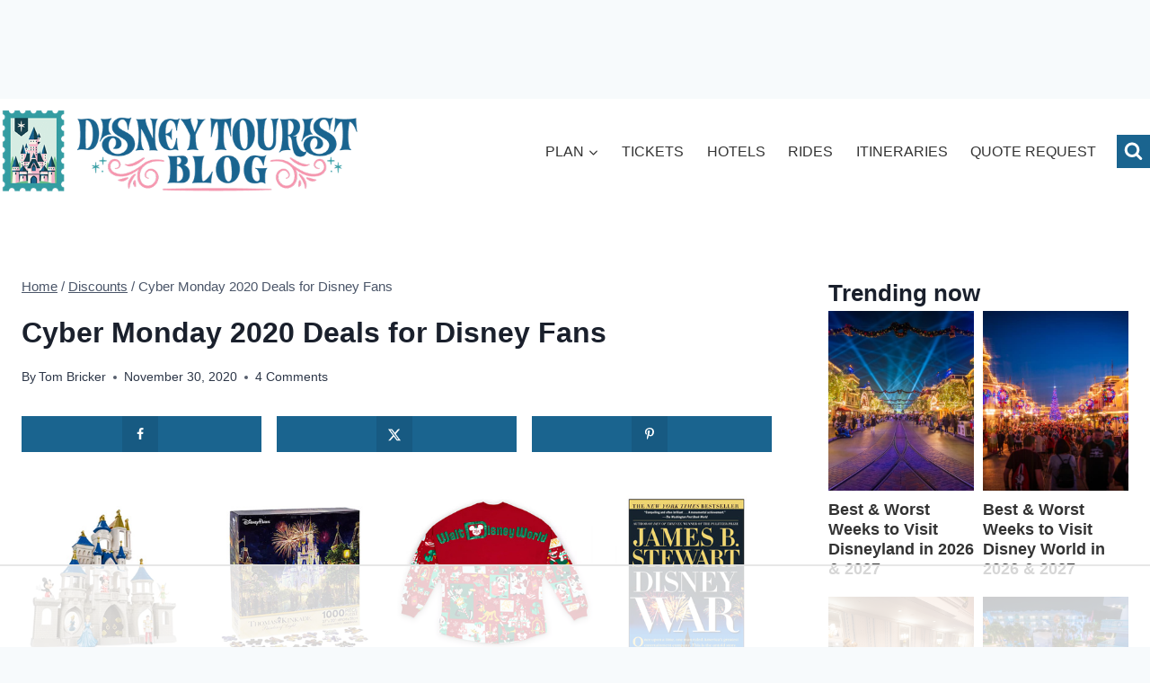

--- FILE ---
content_type: text/html
request_url: https://api.intentiq.com/profiles_engine/ProfilesEngineServlet?at=39&mi=10&dpi=936734067&pt=17&dpn=1&iiqidtype=2&iiqpcid=2f97306d-f442-4070-9d2a-e93ef312d488&iiqpciddate=1769212512250&pcid=94f580d7-3625-4093-8aca-ae81ffc40e89&idtype=3&gdpr=0&japs=false&jaesc=0&jafc=0&jaensc=0&jsver=0.33&testGroup=A&source=pbjs&ABTestingConfigurationSource=group&abtg=A&vrref=https%3A%2F%2Fwww.disneytouristblog.com
body_size: 54
content:
{"abPercentage":97,"adt":1,"ct":2,"isOptedOut":false,"data":{"eids":[]},"dbsaved":"false","ls":true,"cttl":86400000,"abTestUuid":"g_11012710-1469-424c-a93f-2c5e4c0d6e89","tc":9,"sid":1644970237}

--- FILE ---
content_type: text/html; charset=utf-8
request_url: https://www.google.com/recaptcha/api2/aframe
body_size: 265
content:
<!DOCTYPE HTML><html><head><meta http-equiv="content-type" content="text/html; charset=UTF-8"></head><body><script nonce="12zYBiO_s7cpcAO3iyKcxg">/** Anti-fraud and anti-abuse applications only. See google.com/recaptcha */ try{var clients={'sodar':'https://pagead2.googlesyndication.com/pagead/sodar?'};window.addEventListener("message",function(a){try{if(a.source===window.parent){var b=JSON.parse(a.data);var c=clients[b['id']];if(c){var d=document.createElement('img');d.src=c+b['params']+'&rc='+(localStorage.getItem("rc::a")?sessionStorage.getItem("rc::b"):"");window.document.body.appendChild(d);sessionStorage.setItem("rc::e",parseInt(sessionStorage.getItem("rc::e")||0)+1);localStorage.setItem("rc::h",'1769212530094');}}}catch(b){}});window.parent.postMessage("_grecaptcha_ready", "*");}catch(b){}</script></body></html>

--- FILE ---
content_type: text/plain
request_url: https://rtb.openx.net/openrtbb/prebidjs
body_size: -232
content:
{"id":"a235580f-38b0-42fb-85ae-242c231facfc","nbr":0}

--- FILE ---
content_type: text/plain
request_url: https://rtb.openx.net/openrtbb/prebidjs
body_size: -232
content:
{"id":"28aca7b0-600c-44eb-b886-c8b6bcf41aa7","nbr":0}

--- FILE ---
content_type: text/plain
request_url: https://rtb.openx.net/openrtbb/prebidjs
body_size: -232
content:
{"id":"77b245bf-f46b-4c0b-99b8-1132a27b0945","nbr":0}

--- FILE ---
content_type: text/plain
request_url: https://rtb.openx.net/openrtbb/prebidjs
body_size: -232
content:
{"id":"8c36f8a9-192f-4a01-ae74-d605303fd506","nbr":0}

--- FILE ---
content_type: text/plain
request_url: https://rtb.openx.net/openrtbb/prebidjs
body_size: -232
content:
{"id":"39e76b7d-9cdc-4eec-902d-1f147100cef4","nbr":0}

--- FILE ---
content_type: text/plain
request_url: https://rtb.openx.net/openrtbb/prebidjs
body_size: -232
content:
{"id":"cd85d792-30ae-4c39-a184-ca413a59957c","nbr":0}

--- FILE ---
content_type: text/plain
request_url: https://rtb.openx.net/openrtbb/prebidjs
body_size: -232
content:
{"id":"7193a3cd-1ce1-4fc0-839e-4879c9998716","nbr":0}

--- FILE ---
content_type: text/plain
request_url: https://rtb.openx.net/openrtbb/prebidjs
body_size: -232
content:
{"id":"67567389-1b47-417b-90f2-14867d150927","nbr":0}

--- FILE ---
content_type: text/plain
request_url: https://rtb.openx.net/openrtbb/prebidjs
body_size: -232
content:
{"id":"64a99f0d-6c4d-45dd-ab12-90b69f4b595a","nbr":0}

--- FILE ---
content_type: text/plain
request_url: https://rtb.openx.net/openrtbb/prebidjs
body_size: -232
content:
{"id":"70a796fd-9bee-4c5d-b23a-4d9f346d8389","nbr":0}

--- FILE ---
content_type: text/plain; charset=UTF-8
request_url: https://at.teads.tv/fpc?analytics_tag_id=PUB_17002&tfpvi=&gdpr_consent=&gdpr_status=22&gdpr_reason=220&ccpa_consent=&sv=prebid-v1
body_size: 56
content:
MTYyYjg1MDgtNTdhMy00Y2NkLTlhNzItYTA2OGIzOGFkM2FlIzctMg==

--- FILE ---
content_type: text/plain
request_url: https://rtb.openx.net/openrtbb/prebidjs
body_size: -232
content:
{"id":"22710499-9cd3-406e-bd35-95d8c50e6634","nbr":0}

--- FILE ---
content_type: text/plain
request_url: https://rtb.openx.net/openrtbb/prebidjs
body_size: -232
content:
{"id":"337bd19b-aade-4d84-8a95-a158de44dddd","nbr":0}

--- FILE ---
content_type: text/plain
request_url: https://rtb.openx.net/openrtbb/prebidjs
body_size: -232
content:
{"id":"9f58423f-b237-43b3-b1a1-2f241bd36d9a","nbr":0}

--- FILE ---
content_type: text/plain
request_url: https://rtb.openx.net/openrtbb/prebidjs
body_size: -232
content:
{"id":"ea79e131-6f3a-4dad-9561-02c79d3d4c97","nbr":0}

--- FILE ---
content_type: text/plain
request_url: https://rtb.openx.net/openrtbb/prebidjs
body_size: -232
content:
{"id":"5c9ef67c-1d44-4038-b911-eca43db0c713","nbr":0}

--- FILE ---
content_type: text/plain
request_url: https://rtb.openx.net/openrtbb/prebidjs
body_size: -232
content:
{"id":"79963288-5c06-4286-9d77-de92afcf58a6","nbr":0}

--- FILE ---
content_type: text/plain
request_url: https://rtb.openx.net/openrtbb/prebidjs
body_size: -86
content:
{"id":"3b344a65-6a2a-41fc-83b4-5334f45571b6","nbr":0}

--- FILE ---
content_type: text/plain; charset=utf-8
request_url: https://ads.adthrive.com/http-api/cv2
body_size: 5763
content:
{"om":["0107o7j9","04f5pusp","0929nj63","0Io8g4mTQr4","0RJBaLDmBmQ","0a8iramy","0fhptxpv","0iyi1awv","0p298ycs8g7","0pycs8g7","0sm4lr19","0tgj3gqz","0z2q3gf2","1","1010_7764-1036201","1011_74_18364062","1011_74_18364134","1016IQ1412148/f408e09d5548f584d2ae473d0acf75a0","1028_8728253","10310289136970_514411618","10ua7afe","11142692","11509227","1185:1610326728","11896988","119_6200711","12010080","12010084","12010088","12168663","12169108","12174192","124843_10","124844_23","124848_8","124853_8","12931034","13mvd7kb","1610326628","1610326728","1611092","16x7UEIxQu8","17_23391302","17_24104702","17_24767217","17_24767234","17_24767245","1dynz4oo","1h7yhpl7","1kab9ee7","1qycnxb6","1ybd10t0","1zjn1epv","201672019","201735632","202430_200_EAAYACogrPcXlVDpv4mCpFHbtASH4.EGy-m7zq791oD26KFcrCUyBCeqWqs_","206_549410","2132:44012708","2132:45327622","2132:45327624","2132:45327631","2132:45597752","2132:45674474","2132:46039090","2132:46039469","2132:46039504","2132:46211756","2149:11963080","2179:581121500461316663","2249:553781220","2249:650628516","2249:650628582","2249:691094602","2307:0pycs8g7","2307:0z2q3gf2","2307:13un7jsm","2307:1dynz4oo","2307:1h7yhpl7","2307:2rhihii2","2307:3p0mnojb","2307:3xh2cwy9","2307:44z2zjbq","2307:45yw802f","2307:4etfwvf1","2307:4npk06v9","2307:5dvyzgi1","2307:5iujftaz","2307:5s8wi8hf","2307:6neo1qsd","2307:74wv3qdx","2307:77gj3an4","2307:794di3me","2307:7cogqhy0","2307:7fmk89yf","2307:7h5ymc3x","2307:7uqs49qv","2307:7xb3th35","2307:7yj1wi4i","2307:8orkh93v","2307:98xzy0ek","2307:9d69c8kf","2307:9ign6cx0","2307:9krcxphu","2307:a3ts2hcp","2307:a7w365s6","2307:a7wye4jw","2307:bzdegkkm","2307:c3tpbb4r","2307:cv0h9mrv","2307:cx0cyl2x","2307:dfru8eib","2307:duxvs448","2307:e1qdkqyh","2307:f3tdw9f3","2307:fqeh4hao","2307:fswbrnr5","2307:g749lgab","2307:gn3plkq1","2307:h0cw921b","2307:hbje7ofi","2307:hfqgqvcv","2307:hl4tvc28","2307:hlx2b72j","2307:hswgcqif","2307:iqdsx7qh","2307:ixtrvado","2307:k2xfz54q","2307:l0mfc5zl","2307:l4p5cwls","2307:lp37a2wq","2307:m6rbrf6z","2307:muvxy961","2307:o3v1i5bp","2307:pi9dvb89","2307:plth4l1a","2307:po4st59x","2307:ppn03peq","2307:q1lzyhtb","2307:qqe821pl","2307:qt09ii59","2307:r0u09phz","2307:revf1erj","2307:rhv7e7nb","2307:s2ahu2ae","2307:tty470r7","2307:tusooher","2307:u30fsj32","2307:ubjltf5y","2307:v70cehag","2307:w3kkkcwo","2307:wih2rdv3","2307:xc88kxs9","2307:y7fzjmqi","2307:y96tvrmt","2307:ya949d2z","2307:yrlpef8w","2307:yy10h45c","2307:z2zvrgyz","2307:z8hcebyi","23786440","2409_25495_176_CR52092921","2409_25495_176_CR52092923","2409_25495_176_CR52092956","2409_25495_176_CR52175340","2409_25495_176_CR52178316","24598434","24694809","24694815","25100458-29e5-473a-96bd-7f80b2d61406","25_53v6aquw","25_87z6cimm","25_op9gtamy","25_oz31jrd0","25_sgaw7i5o","25_sqmqxvaf","25_ti0s3bz3","25_utberk8n","25_yi6qlg3p","25_ztlksnbe","26210676","262594","2636_1101777_7764-1036201","2636_1101777_7764-1036209","2636_1101777_7764-1036210","2662_200562_8182933","2715_9888_262594","2715_9888_501422","2715_9888_549410","2760:176_CR52092921","2760:176_CR52175339","2760:176_CR52175340","29414696","29414711","29451548","2974:8168476","2_206_554478","2ed27c7b-6259-4d63-a84d-9a6ca0085595","2pu0gomp","2rhihii2","31809564","33419362","33604871","33605403","33608958","33627470","34182009","3490:CR52092920","3490:CR52092923","3490:CR52175339","3490:CR52178316","3490:CR52223725","3646_185414_T26335189","3658_15032_fevt4ewx","3658_15078_4npk06v9","3658_15315_q9c1qxt2","3658_203382_cx0cyl2x","3658_203382_l0mfc5zl","3658_203382_xson3pvm","3658_203382_y96tvrmt","3658_203382_z2zvrgyz","3658_249690_0z2q3gf2","3658_645259_T26437155","36817376","37cerfai","381513943572","3LMBEkP-wis","3aptpnuj","3c5dkic6","3v2n6fcp","3v5u0p3e","3xh2cwy9","40004640","409_189409","409_227223","409_227224","409_228059","409_230713","42604842","43919974","44629254","44k7twuh","44z2zjbq","45327625","458901553568","45970140","45v886tf","45yw802f","46039509","46vbi2k4","4714_18819_AV447CLUNRFSRGZGSZDVC2","4714_18819_QK3SE5REXVCDHKEKVQWITS","47370256","47745534","481703827","48449219","485027845327","48739106","49123013","49128128","4947806","4XeDJWPR5iQ","4etfwvf1","4fk9nxse","4lrf5n54","4n298pk06v9","4n9mre1i","4tgls8cg","4z9jua9x","501422","51372397","51372410","51372434","516943088","52321815","53v6aquw","5510:1nswb35c","5510:fz6wn1e1","5510:mznp7ktv","5510:quk7w53j","5510:ujl9wsn7","5510:wfxqcwx7","5510:y4hjcn9o","55167461","5532:553781220","557_409_216396","557_409_228105","557_409_230713","558_93_2r5lbjdi","558_93_i9b8es34","560_74_18268075","560_74_18268080","560_74_18268083","56157033","562f646e-295a-45c5-963f-efd338c45eaa","56566551","56635908","5670:8172724","5670:8182921","58310259131_553781221","59818357","59856354","5989_91771_703975757","5dvyzgi1","5iujftaz","5my41lud","5s8wi8hf","605367461","605367463","6126589193","61310248631_704416801","61310248631_704418704","61407524","61526215","618876699","61900466","61916211","61932920","61932933","61932957","620646535431","621536714","6226505231","6226505239","6226507991","6226508011","6226527055","6226530649","6226542121","627225143","627227759","627309156","627309159","62799585","628015148","628086965","628153053","628153173","628222860","628223277","628360579","628360582","628444259","628444349","628444433","628444439","628456310","628456313","628456382","628456403","628622169","628622172","628622178","628622241","628622244","628622247","628622250","628683371","628687043","628687157","628687460","628687463","628803013","628841673","629007394","629009180","629168001","629168010","629168565","629171196","629171202","629234167","629350437","62946736","62946748","630137823","63092407","630928655","63100589","6365_61796_784880274628","63barbg1","651637461","6547_67916_eJvIJrZupuEOOtY8zSdU","659216891404","663293761","677843516","677843517","683738007","683738706","684492634","695879875","697189965","697189991","697189994","697189999","697190037","697190041","697199190","697525780","697525781","697525795","697525805","697876985","697876986","697876988","697876994","697876998","697876999","697893112","697893306","698549942","699499819","6ejtrnf9","6n298eo1qsd","6neo1qsd","6tj9m7jw","700109389","700117713","702423494","702720175","705115233","705115332","705115442","705116521","705117050","705127202","705333156","707868621","708d6a6f-0636-44a7-a664-32e45108a978","72440437-b622-48d8-a762-71735e2ec175","725307709636","725307736711","725307849769","74243_74_18268077","74243_74_18364017","74243_74_18364062","74243_74_18364087","74243_74_18364134","74298wv3qdx","74_514411517","74_559920770","74wv3qdx","7732580","7764-1036204","7764-1036209","7764-1036210","779628197996","77gj3an4","786021176832","786935973586","78827816","792800745242","7969_149355_42072323","7969_149355_45999649","7a0tg1yi","7cmeqmw8","7f298mk89yf","7fl72cxu","7fmk89yf","7qIE6HPltrY","7qn8oyg4","7s82759r","7u298qs49qv","7xb3th35","8152859","8152878","8152879","8193073","8193078","81n93wxs","82133853","82133854","86082998","86925905","86925937","8b5u826e","8linfb0q","8o298rkh93v","8orkh93v","8w4klwi4","9057/211d1f0fa71d1a58cabee51f2180e38f","90_12931033","91dc92d5-c804-4c01-9c0d-609e4dd884a1","942a0452-742b-48be-b6bc-d969413990df","9660257","97_8193073","97_8193078","98xzy0ek","9925w9vu","9d69c8kf","9ign6cx0","9jv4tutj","9k298rcxphu","9krcxphu","9pnds6v0","9t6gmxuz","9uox3d6i","9w5l00h3","CAzrTsxcUNs","Dt9tkFgPbK0","EgI9bxPD1QI","GUqEjJwcS0s","HFN_IsGowZU","LotYqaq9D44","MsXNUCBuXSw","NplsJAxRH1w","T2DgxA3xRlE","YlnVIl2d84o","_P-zIIc5ugE","a24l6iop","a3ts2hcp","a7w365s6","a7wye4jw","af2989kspoi","af9kspoi","akyws9wu","aqiiztpw","axw5pt53","b595ad02-4616-46c5-a738-ab016bcef992","b90cwbcd","bac39c66-55e6-4dc8-b0d5-8ad558afaee0","bc5edztw","bd5xg6f6","bhcgvwxj","bpdqvav8","bpecuyjx","bxx2ali1","byhpa0k9","bzdegkkm","c-Mh5kLIzow","c25t9p0u","c3tpbb4r","c7z0h277","cd18e75b-7836-4447-a100-e645656c3da3","cd40m5wq","cf7cb725-4667-437f-b936-157d0e8ba28d","ciypcyxj","cr-1oplzoysu9vd","cr-1oplzoysuatj","cr-6ovjht2eu9vd","cr-6ovjht2euatj","cr-6ovjht2eubwe","cr-98yyye8xu8rm","cr-98yyye8xu9xg","cr-98yyye8xubxf","cr-aawz2m4vubwj","cr-aawz3f0wubwj","cr-b36v89xyu9vd","cr-b36v89xyuatj","cr-flbd4mx4u9vd","cr-g7ywwj7qvft","cr-ghun4f53ubxe","cr-gugddm2ku9vd","cr-k9ii7o3gu9vd","cr-k9ii7o3guatj","cr-prmv7k18u9vd","cr-q3xo02ccu9vd","cr-ucg4ns5oubwe","cr-vb09dxh3uatj","cr-vb09dxh3ubwe","cr-wbmc2i2cubwe","cv0h9mrv","cx0cyl2x","cymho2zs","d0i4194l","d8xpzwgq","daw00eve","db2hkibo","db361cea-bf8b-409e-aedc-6d04aa4ebd7d","dfru8eib","dg2WmFvzosE","dhd27ung","duxvs448","e838d88f-268d-464d-bcf4-89376f91a906","eb9vjo1r","extremereach_creative_76559239","f3craufm","f3h9fqou","fbswp7rk","fcn2zae1","fd3e32a9-e04e-45d2-88a5-88553135c115","fe07xdaw","fe298vt4ewx","fevt4ewx","fhvuatu6","fj3srhfo","fjp0ceax","fovbyhjn","fq298eh4hao","fqycrjom","g729849lgab","g749lgab","ge4kwk32","gjwam5dw","gn3plkq1","gz4rhFvM7MY","h0cw921b","h5xi6ree","hPuTdMDQS5M","hbje7ofi","heb21q1u","hf298qgqvcv","hffavbt7","hfqgqvcv","hl4tvc28","hlx2b72j","hr5uo0z9","hswgcqif","hu52wf5i","hueqprai","i2aglcoy","i776wjt4","i90isgt0","i92980isgt0","i9b8es34","iaqttatc","ikek48r0","iqdsx7qh","irMqs4j41TM","ixtrvado","j32989smngx","jd035jgw","jsy1a3jk","k2xfz54q","k7j5z20s","kbvybq0g","ko-1XBUHYYA","ku298zv8ufm","kwb8iur1","l0mfc5zl","lc408s2k","ldv3iy6n","ll77hviy","lp1o53wi","lp37a2wq","lryy2wkw","lui7w03k","lxlnailk","lyop61rm","m6rbrf6z","mdhhxn07","mhk98j8a","mk19vci9","mmr74uc4","mnzinbrt","muvxy961","mznp7ktv","n8298w0plts","n8w0plts","nDEslD5DCrE","np9yfx64","nrlkfmof","nv5uhf1y","o3v1i5bp","o54qvth1","o5xj653n","of8dd9pr","ofoon6ir","oj70mowv","op9gtamy","ou8gxy4u","oyophs7h","oz31jrd0","p0298odjzyt","p0odjzyt","pi6u4hm4","pi9dvb89","piwneqqj","pkydekxi","pl298th4l1a","plth4l1a","po4st59x","poc1p809","pz8lwofu","pzgd3hum","q9I-eRux9vU","q9c1qxt2","qaoxvuy4","qbnLmOq5mpE","qfy64iwb","qnppljgs","qqvgscdx","qt09ii59","r0u09phz","r2tvoa5i","r3co354x","r5pphbep","r8esj0oh","rcfcy8ae","rdwfobyr","rhv7e7nb","rk5pkdan","rnvjtx7r","rrlikvt1","s00uohbj","s2298ahu2ae","s4s41bit","scpvMntwtuw","seill0x0","sqmqxvaf","sslkianq","szng7r8g","t2dlmwva","t34l2d9w","t58zjs8i","t7298d69r6a","t7d69r6a","td8zomk2","ti0s3bz3","tt298y470r7","tzngt86j","u30fsj32","u32980fsj32","u66r47ug","u7p1kjgp","u8px4ucu","ud61dfyz","uhebin5g","uiy3rdne","uq0uwbbh","uri16yum","ut42112berk8n","v4rfqxto","v705kko8","vdcb5d4i","ven7pu1c","veuwcd3t","vj7hzkpp","vkqnyng8","vl2j938k","vp295pyf","w15c67ad","w3kkkcwo","w925m26k","wFBPTWkXhX8","waryafvp","wf4ip8ib","wfxqcwx7","wi298h2rdv3","wih2rdv3","wt0wmo2s","x420t9me","x716iscu","xau90hsg","xdaezn6y","xe5smv63","xnx5isri","xoqodiix","xswz6rio","y4hjcn9o","y51tr986","y96tvrmt","ya949d2z","ygwxiaon","yi6qlg3p","yllk1vm8","yy10h45c","z0t9f1cw","z2zvrgyz","z7yi2xbi","zaiy3lqy","zep75yl2","zpppp6w0","zw6jpag6","zwzjgvpw","zznndanq","7979132","7979135"],"pmp":[],"adomains":["123notices.com","1md.org","about.bugmd.com","acelauncher.com","adameve.com","akusoli.com","allyspin.com","askanexpertonline.com","atomapplications.com","bassbet.com","betsson.gr","biz-zone.co","bizreach.jp","braverx.com","bubbleroom.se","bugmd.com","buydrcleanspray.com","byrna.com","capitaloneshopping.com","clarifion.com","combatironapparel.com","controlcase.com","convertwithwave.com","cotosen.com","countingmypennies.com","cratedb.com","croisieurope.be","cs.money","dallasnews.com","definition.org","derila-ergo.com","dhgate.com","dhs.gov","displate.com","easyprint.app","easyrecipefinder.co","fabpop.net","familynow.club","fla-keys.com","folkaly.com","g123.jp","gameswaka.com","getbugmd.com","getconsumerchoice.com","getcubbie.com","gowavebrowser.co","gowdr.com","gransino.com","grosvenorcasinos.com","guard.io","hero-wars.com","holts.com","instantbuzz.net","itsmanual.com","jackpotcitycasino.com","justanswer.com","justanswer.es","la-date.com","lightinthebox.com","liverrenew.com","local.com","lovehoney.com","lulutox.com","lymphsystemsupport.com","manualsdirectory.org","meccabingo.com","medimops.de","mensdrivingforce.com","millioner.com","miniretornaveis.com","mobiplus.me","myiq.com","national-lottery.co.uk","naturalhealthreports.net","nbliver360.com","nikke-global.com","nordicspirit.co.uk","nuubu.com","onlinemanualspdf.co","original-play.com","outliermodel.com","paperela.com","paradisestays.site","parasiterelief.com","peta.org","photoshelter.com","plannedparenthood.org","playvod-za.com","printeasilyapp.com","printwithwave.com","profitor.com","quicklearnx.com","quickrecipehub.com","rakuten-sec.co.jp","rangeusa.com","refinancegold.com","robocat.com","royalcaribbean.com","saba.com.mx","shift.com","simple.life","spinbara.com","systeme.io","taboola.com","tackenberg.de","temu.com","tenfactorialrocks.com","theoceanac.com","topaipick.com","totaladblock.com","usconcealedcarry.com","vagisil.com","vegashero.com","vegogarden.com","veryfast.io","viewmanuals.com","viewrecipe.net","votervoice.net","vuse.com","wavebrowser.co","wavebrowserpro.com","weareplannedparenthood.org","xiaflex.com","yourchamilia.com"]}